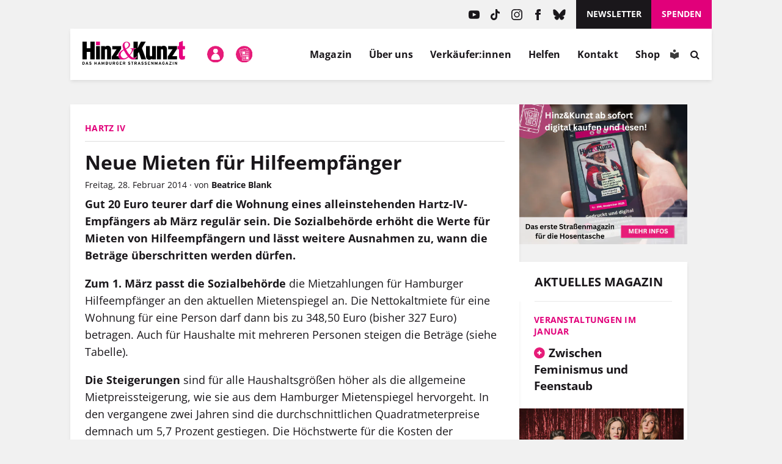

--- FILE ---
content_type: image/svg+xml
request_url: https://www.hinzundkunzt.de/wp-content/themes/hinz-und-kunzt-twentyfour/img/meine-magazine-mobile-icon.svg
body_size: 10603
content:
<svg xmlns="http://www.w3.org/2000/svg" xmlns:xlink="http://www.w3.org/1999/xlink" width="50" zoomAndPan="magnify" viewBox="0 0 37.5 37.499999" height="50" preserveAspectRatio="xMidYMid meet" version="1.0"><defs><clipPath id="b1cc786640"><path d="M 0 0.148438 L 36.859375 0.148438 L 36.859375 37.007812 L 0 37.007812 Z M 0 0.148438 " clip-rule="nonzero"/></clipPath><clipPath id="b8687fc97c"><path d="M 18.429688 0.148438 C 8.25 0.148438 0 8.398438 0 18.578125 C 0 28.753906 8.25 37.007812 18.429688 37.007812 C 28.609375 37.007812 36.859375 28.753906 36.859375 18.578125 C 36.859375 8.398438 28.609375 0.148438 18.429688 0.148438 Z M 18.429688 0.148438 " clip-rule="nonzero"/></clipPath><clipPath id="bff2a15a22"><path d="M 0 0.148438 L 36.859375 0.148438 L 36.859375 37.007812 L 0 37.007812 Z M 0 0.148438 " clip-rule="nonzero"/></clipPath><clipPath id="20958059f2"><path d="M 18.429688 0.148438 C 8.25 0.148438 0 8.398438 0 18.578125 C 0 28.753906 8.25 37.007812 18.429688 37.007812 C 28.609375 37.007812 36.859375 28.753906 36.859375 18.578125 C 36.859375 8.398438 28.609375 0.148438 18.429688 0.148438 Z M 18.429688 0.148438 " clip-rule="nonzero"/></clipPath><clipPath id="f77a014f04"><rect x="0" width="37" y="0" height="38"/></clipPath><clipPath id="ec40785c0b"><path d="M 7.023438 5 L 24 5 L 24 27 L 7.023438 27 Z M 7.023438 5 " clip-rule="nonzero"/></clipPath><clipPath id="20b8de03d2"><path d="M 13 10 L 29.964844 10 L 29.964844 32.300781 L 13 32.300781 Z M 13 10 " clip-rule="nonzero"/></clipPath><clipPath id="5264efd3be"><path d="M 22.492188 23.535156 L 27.820312 23.535156 L 27.820312 29.457031 L 22.492188 29.457031 Z M 22.492188 23.535156 " clip-rule="nonzero"/></clipPath><clipPath id="a298816cb8"><path d="M 0.492188 0.535156 L 5.820312 0.535156 L 5.820312 6.457031 L 0.492188 6.457031 Z M 0.492188 0.535156 " clip-rule="nonzero"/></clipPath><clipPath id="f92e6182bf"><rect x="0" width="6" y="0" height="7"/></clipPath><clipPath id="aba38a3785"><path d="M 15.023438 12.65625 L 20.355469 12.65625 L 20.355469 18.578125 L 15.023438 18.578125 Z M 15.023438 12.65625 " clip-rule="nonzero"/></clipPath><clipPath id="6f62988c3b"><path d="M 0.0234375 0.65625 L 5.355469 0.65625 L 5.355469 6.578125 L 0.0234375 6.578125 Z M 0.0234375 0.65625 " clip-rule="nonzero"/></clipPath><clipPath id="693172cc26"><rect x="0" width="6" y="0" height="7"/></clipPath></defs><g clip-path="url(#b1cc786640)"><g clip-path="url(#b8687fc97c)"><g transform="matrix(1, 0, 0, 1, 0, 0)"><g clip-path="url(#f77a014f04)"><g clip-path="url(#bff2a15a22)"><g clip-path="url(#20958059f2)"><path fill="#ffffff" d="M 0 0.148438 L 36.859375 0.148438 L 36.859375 37.007812 L 0 37.007812 Z M 0 0.148438 " fill-opacity="1" fill-rule="nonzero"/></g></g></g></g></g></g><g clip-path="url(#ec40785c0b)"><path fill="#e61c79" d="M 8.304688 9.933594 C 8.304688 9.933594 21.265625 5.929688 21.28125 5.925781 C 21.5 5.855469 21.734375 5.992188 21.796875 6.207031 L 22.761719 9.285156 L 23.640625 9.285156 C 23.640625 9.285156 22.597656 5.960938 22.597656 5.953125 C 22.394531 5.308594 21.6875 4.917969 21.035156 5.117188 L 8.058594 9.125 C 7.402344 9.332031 7.027344 10.039062 7.230469 10.707031 L 12.195312 26.5625 L 12.195312 23.761719 L 8.03125 10.457031 C 7.964844 10.234375 8.085938 10 8.304688 9.933594 Z M 8.304688 9.933594 " fill-opacity="1" fill-rule="nonzero"/></g><g clip-path="url(#20b8de03d2)"><path fill="#e61c79" d="M 28.707031 10.128906 L 14.351562 10.128906 C 13.65625 10.128906 13.085938 10.699219 13.085938 11.398438 L 13.085938 30.816406 C 13.085938 31.515625 13.65625 32.082031 14.351562 32.082031 L 28.707031 32.082031 C 29.402344 32.082031 29.972656 31.515625 29.972656 30.816406 L 29.972656 11.398438 C 29.972656 10.699219 29.402344 10.128906 28.707031 10.128906 Z M 29.128906 30.816406 C 29.128906 31.046875 28.9375 31.238281 28.707031 31.238281 L 14.351562 31.238281 C 14.121094 31.238281 13.929688 31.046875 13.929688 30.816406 L 13.929688 11.398438 C 13.929688 11.164062 14.121094 10.972656 14.351562 10.972656 L 28.707031 10.972656 C 28.9375 10.972656 29.128906 11.164062 29.128906 11.398438 Z M 29.128906 30.816406 " fill-opacity="1" fill-rule="nonzero"/></g><path fill="#e61c79" d="M 16.042969 18.574219 L 19.628906 18.574219 C 20.09375 18.574219 20.472656 18.195312 20.472656 17.730469 L 20.472656 13.507812 C 20.472656 13.042969 20.09375 12.664062 19.628906 12.664062 L 16.042969 12.664062 C 15.574219 12.664062 15.195312 13.042969 15.195312 13.507812 L 15.195312 17.730469 C 15.195312 18.195312 15.574219 18.574219 16.042969 18.574219 Z M 16.042969 13.507812 L 19.628906 13.507812 L 19.628906 17.730469 L 16.042969 17.730469 Z M 16.042969 13.507812 " fill-opacity="1" fill-rule="nonzero"/><path fill="#e61c79" d="M 22.164062 13.507812 L 27.441406 13.507812 C 27.671875 13.507812 27.863281 13.320312 27.863281 13.085938 C 27.863281 12.851562 27.671875 12.664062 27.441406 12.664062 L 22.164062 12.664062 C 21.929688 12.664062 21.742188 12.851562 21.742188 13.085938 C 21.742188 13.320312 21.929688 13.507812 22.164062 13.507812 Z M 22.164062 13.507812 " fill-opacity="1" fill-rule="nonzero"/><path fill="#e61c79" d="M 27.441406 14.351562 L 22.164062 14.351562 C 21.929688 14.351562 21.742188 14.539062 21.742188 14.773438 C 21.742188 15.007812 21.929688 15.195312 22.164062 15.195312 L 27.441406 15.195312 C 27.671875 15.195312 27.863281 15.007812 27.863281 14.773438 C 27.863281 14.539062 27.671875 14.351562 27.441406 14.351562 Z M 27.441406 14.351562 " fill-opacity="1" fill-rule="nonzero"/><path fill="#e61c79" d="M 27.441406 16.039062 L 22.164062 16.039062 C 21.929688 16.039062 21.742188 16.230469 21.742188 16.460938 C 21.742188 16.695312 21.929688 16.882812 22.164062 16.882812 L 27.441406 16.882812 C 27.671875 16.882812 27.863281 16.695312 27.863281 16.460938 C 27.863281 16.230469 27.671875 16.039062 27.441406 16.039062 Z M 27.441406 16.039062 " fill-opacity="1" fill-rule="nonzero"/><path fill="#e61c79" d="M 27.441406 17.730469 L 22.164062 17.730469 C 21.929688 17.730469 21.742188 17.917969 21.742188 18.152344 C 21.742188 18.382812 21.929688 18.574219 22.164062 18.574219 L 27.441406 18.574219 C 27.671875 18.574219 27.863281 18.382812 27.863281 18.152344 C 27.863281 17.917969 27.671875 17.730469 27.441406 17.730469 Z M 27.441406 17.730469 " fill-opacity="1" fill-rule="nonzero"/><path fill="#e61c79" d="M 27.015625 23.640625 L 23.429688 23.640625 C 22.964844 23.640625 22.585938 24.019531 22.585938 24.484375 L 22.585938 28.703125 C 22.585938 29.171875 22.964844 29.550781 23.429688 29.550781 L 27.015625 29.550781 C 27.484375 29.550781 27.863281 29.171875 27.863281 28.703125 L 27.863281 24.484375 C 27.863281 24.019531 27.484375 23.640625 27.015625 23.640625 Z M 27.015625 28.703125 L 23.429688 28.703125 L 23.429688 24.484375 L 27.015625 24.484375 Z M 27.015625 28.703125 " fill-opacity="1" fill-rule="nonzero"/><path fill="#e61c79" d="M 20.894531 23.640625 L 15.621094 23.640625 C 15.386719 23.640625 15.195312 23.828125 15.195312 24.0625 C 15.195312 24.292969 15.386719 24.484375 15.621094 24.484375 L 20.894531 24.484375 C 21.128906 24.484375 21.316406 24.292969 21.316406 24.0625 C 21.316406 23.828125 21.128906 23.640625 20.894531 23.640625 Z M 20.894531 23.640625 " fill-opacity="1" fill-rule="nonzero"/><path fill="#e61c79" d="M 20.894531 25.328125 L 15.621094 25.328125 C 15.386719 25.328125 15.195312 25.515625 15.195312 25.75 C 15.195312 25.984375 15.386719 26.171875 15.621094 26.171875 L 20.894531 26.171875 C 21.128906 26.171875 21.316406 25.984375 21.316406 25.75 C 21.316406 25.515625 21.128906 25.328125 20.894531 25.328125 Z M 20.894531 25.328125 " fill-opacity="1" fill-rule="nonzero"/><path fill="#e61c79" d="M 20.894531 27.015625 L 15.621094 27.015625 C 15.386719 27.015625 15.195312 27.207031 15.195312 27.4375 C 15.195312 27.671875 15.386719 27.859375 15.621094 27.859375 L 20.894531 27.859375 C 21.128906 27.859375 21.316406 27.671875 21.316406 27.4375 C 21.316406 27.207031 21.128906 27.015625 20.894531 27.015625 Z M 20.894531 27.015625 " fill-opacity="1" fill-rule="nonzero"/><path fill="#e61c79" d="M 20.894531 28.703125 L 15.621094 28.703125 C 15.386719 28.703125 15.195312 28.894531 15.195312 29.125 C 15.195312 29.359375 15.386719 29.550781 15.621094 29.550781 L 20.894531 29.550781 C 21.128906 29.550781 21.316406 29.359375 21.316406 29.125 C 21.316406 28.894531 21.128906 28.703125 20.894531 28.703125 Z M 20.894531 28.703125 " fill-opacity="1" fill-rule="nonzero"/><path fill="#e61c79" d="M 27.441406 19.839844 L 15.621094 19.839844 C 15.386719 19.839844 15.195312 20.027344 15.195312 20.261719 C 15.195312 20.496094 15.386719 20.683594 15.621094 20.683594 L 27.441406 20.683594 C 27.671875 20.683594 27.863281 20.496094 27.863281 20.261719 C 27.863281 20.027344 27.671875 19.839844 27.441406 19.839844 Z M 27.441406 19.839844 " fill-opacity="1" fill-rule="nonzero"/><path fill="#e61c79" d="M 27.441406 21.527344 L 15.621094 21.527344 C 15.386719 21.527344 15.195312 21.71875 15.195312 21.949219 C 15.195312 22.183594 15.386719 22.371094 15.621094 22.371094 L 27.441406 22.371094 C 27.671875 22.371094 27.863281 22.183594 27.863281 21.949219 C 27.863281 21.71875 27.671875 21.527344 27.441406 21.527344 Z M 27.441406 21.527344 " fill-opacity="1" fill-rule="nonzero"/><path fill="#e61c79" d="M 25.136719 6.96875 C 25.359375 6.929688 25.578125 7.082031 25.617188 7.304688 L 25.984375 9.285156 L 26.839844 9.285156 L 26.449219 7.152344 C 26.386719 6.820312 26.203125 6.53125 25.921875 6.339844 C 25.648438 6.148438 25.3125 6.078125 24.984375 6.140625 L 23.75 6.367188 L 24.007812 7.179688 C 24.007812 7.179688 25.136719 6.96875 25.136719 6.96875 Z M 25.136719 6.96875 " fill-opacity="1" fill-rule="nonzero"/><path fill="#e61c79" d="M 10.640625 10.78125 C 10.417969 10.847656 10.292969 11.085938 10.359375 11.308594 L 12.242188 17.421875 L 12.242188 14.550781 L 11.167969 11.058594 C 11.097656 10.835938 10.863281 10.710938 10.640625 10.78125 Z M 10.640625 10.78125 " fill-opacity="1" fill-rule="nonzero"/><g clip-path="url(#5264efd3be)"><g transform="matrix(1, 0, 0, 1, 22, 23)"><g clip-path="url(#f92e6182bf)"><g clip-path="url(#a298816cb8)"><path fill="#e61c79" d="M 0.492188 0.535156 L 5.820312 0.535156 L 5.820312 6.449219 L 0.492188 6.449219 Z M 0.492188 0.535156 " fill-opacity="1" fill-rule="nonzero"/></g></g></g></g><g clip-path="url(#aba38a3785)"><g transform="matrix(1, 0, 0, 1, 15, 12)"><g clip-path="url(#693172cc26)"><g clip-path="url(#6f62988c3b)"><path fill="#e61c79" d="M 0.0234375 0.65625 L 5.355469 0.65625 L 5.355469 6.566406 L 0.0234375 6.566406 Z M 0.0234375 0.65625 " fill-opacity="1" fill-rule="nonzero"/></g></g></g></g></svg>